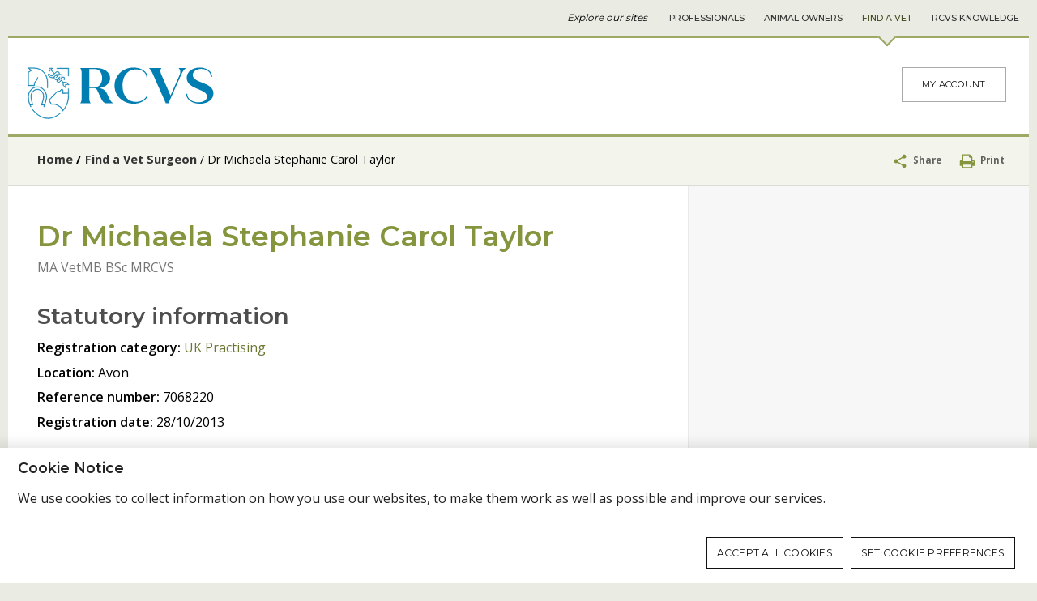

--- FILE ---
content_type: text/html;charset=UTF-8
request_url: https://findavet.rcvs.org.uk/find-a-vet-surgeon/michaela-stephanie-carol-taylor-7068220/
body_size: 5488
content:
<!DOCTYPE html><html lang="en" class="">
<head>
	<meta name="site" content="rcvs-find-a-vet-site"><meta http-equiv="Content-Type" content="text/html; charset=UTF-8">
<meta name="viewport" content="width=device-width, initial-scale=1">
<meta name="format-detection" content="telephone=no">
<title>Dr Michaela Stephanie Carol Taylor - Find A Vet</title>

<meta name="keywords" content="vet register, rcvs register, rcvs registration number, reference number, veterinary surgeons register, mrcvs">
<meta name="description" content="Check the RCVS register of veterinary surgeons to see if a vet is registered and to find their RCVS registration number">
<link rel="icon" type="image/png" href="/themes/rcvs/front-end/gfx/icons/favicon-96x96.png?0f09282213df7598f21bb17e09ff4a43" sizes="96x96" />
<link rel="icon" type="image/svg+xml" href="/themes/rcvs/front-end/gfx/icons/favicon.svg?0f09282213df7598f21bb17e09ff4a43" />
<link rel="shortcut icon" href="/themes/rcvs/front-end/gfx/icons/favicon.ico?0f09282213df7598f21bb17e09ff4a43" />
<link rel="apple-touch-icon" sizes="180x180" href="/themes/rcvs/front-end/gfx/icons/apple-touch-icon.png?0f09282213df7598f21bb17e09ff4a43" />
<link rel="manifest" href="/themes/rcvs-find-a-vet/site.webmanifest" />
<meta name="alphafilter" content="alphad"><meta name="facet-modification_date" content="2024-02-06" />
	<meta name="facet-publication_date"  content="2017-07-25" />
	<meta name="facet-publication_year"  content="2017" /><meta name="facet-content_type" content="Pages" /><meta property="og:site_name" content="Find A Vet">
<meta property="og:title" content="Dr Michaela Stephanie Carol Taylor">
<meta property="og:type" content="website">
<meta property="og:url" content="https://findavet.rcvs.org.uk/find-a-vet-surgeon/michaela-stephanie-carol-taylor-7068220/">
<meta property="og:description" content="Check the RCVS register of veterinary surgeons to see if a vet is registered and to find their RCVS registration number"><meta property="og:image" content="https://findavet.rcvs.org.uk/themes/rcvs-find-a-vet/front-end/gfx/logos/social-logo3.png">
<meta name="twitter:card" content="summary">
<meta name="twitter:url" content="https://findavet.rcvs.org.uk/find-a-vet-surgeon/michaela-stephanie-carol-taylor-7068220/">
<meta name="twitter:title" content="Dr Michaela Stephanie Carol Taylor">
<meta name="twitter:description" content="Check the RCVS register of veterinary surgeons to see if a vet is registered and to find their RCVS registration number">
<meta name="twitter:image" content="https://findavet.rcvs.org.uk/themes/rcvs-find-a-vet/front-end/gfx/logos/social-logo3-twitter.png"><link type="text/css" rel="stylesheet" href="/public/css/screen-rcvs-find-a-vet.3a2bebf7bb5a0c90de3abb916cafbabe.css" media="all">
		<link type="text/css" rel="stylesheet" href="/public/css/print-false-rcvs-find-a-vet.6d20b4559fe2b2b5764a5771c1c9565e.css" media="print">
		<!--[if lt IE 9]>
<link type="text/css" rel="stylesheet" href="/public/css/legacy-rcvs-find-a-vet.89e1d8d6ab836d1ca4101cb81e5c2445.css" media="all">
		<script src="https://cdnjs.cloudflare.com/ajax/libs/html5shiv/3.7.3/html5shiv.min.js"></script>
<![endif]-->

<link href="https://fonts.googleapis.com/css2?family=Montserrat:wght@400;500;600&family=Open+Sans:ital,wght@0,400;0,600;0,700;1,400&display=swap" rel="stylesheet">

<!-- Google tag (gtag.js) -->
<script async src="https://www.googletagmanager.com/gtag/js?id=G-9HQ17R19JL"></script>
<script>
	window.dataLayer = window.dataLayer || [];
	function gtag(){dataLayer.push(arguments);}
	gtag('consent', 'default', {
		'ad_storage': 'denied',
		'analytics_storage': 'denied',
		'wait_for_update': 500

	});
</script>








<!-- End Google tag (gtag.js) -->
</head>

<body class="template-default  site-rcvs-find-a-vet two-columns">
	<a href="#main" class="page-skip"	>Skip to content</a><div class="container container--superNav">
		<div class="container-inner">
			<!--jsearch-ignore-->
<nav class="nav nav--super" aria-label="Site navigation">
	<span class="nav-label">Explore our sites</span>
	<div class="nav-inner"><a class="nav-item nav-item--rcvs" href="//www.rcvs.org.uk/home/" data-trackable="true" data-category="SUPERNAV" data-action="Find A Vet" data-label="Professionals" data-ga4-event="SUPERNAV" data-ga4-label="Find A Vet" data-ga4-action="Professionals">Professionals</a><a class="nav-item nav-item--animal-owners" href="//animalowners.rcvs.org.uk/home/" data-trackable="true" data-category="SUPERNAV" data-action="Find A Vet" data-label="Animal Owners" data-ga4-event="SUPERNAV" data-ga4-label="Find A Vet" data-ga4-action="Animal Owners">Animal Owners</a><a class="nav-item nav-item--find-a-vet is-active" href="//findavet.rcvs.org.uk/home/" data-trackable="true" data-category="SUPERNAV" data-action="Find A Vet" data-label="Find A Vet" data-ga4-event="SUPERNAV" data-ga4-label="Find A Vet" data-ga4-action="Find A Vet">Find A Vet</a><a class="nav-item nav-item--knowledge" href="//knowledge.rcvs.org.uk/home/" data-trackable="true" data-category="SUPERNAV" data-action="Find A Vet" data-label="RCVS Knowledge" data-ga4-event="SUPERNAV" data-ga4-label="Find A Vet" data-ga4-action="RCVS Knowledge">RCVS Knowledge</a></div>
</nav>
<!--jsearch-end-ignore-->
</div>
	</div>
	<div class="page">
		<!--jsearch-ignore-->
<div id="cookie-notification" class="open"><div class="inner"><h2>Cookie Notice</h2>
			<div class="cookie-notification-text">
				<p>We use cookies to collect information on how you use our websites, to make them work as well as possible and improve our services.
				</p>
			</div>
			<ul>
				<li class="continue"><a href="/find-a-vet-surgeon/michaela-stephanie-carol-taylor-7068220/?action=save-cookie-settings&amp;module=privacy&amp;type=rfst" rel="nofollow">Accept all cookies</a></li>
				<li><a href="/privacypolicy/cookie-settings/">Set cookie preferences</a></li></ul></div></div>
		<!--jsearch-end-ignore--><header class="page-header">
			<!--jsearch-ignore-->
<div class="container container--mast">
	<div class="container-inner">
		<div class="grid">
			<div class="grid-cell u-md-size2of5 u-ie-size2of5">
				<a href="/home/" title="Find A Vet home" class="logo">
					<svg class="svgIcon">
							<title>Find A Vet logo</title>
							<image xlink:href="/themes/rcvs-find-a-vet/front-end/gfx/logo.svg?930f5bdbb7380f19650532cc7d8f3d4e" src="/themes/rcvs-find-a-vet/front-end/gfx/logo.png?930f5bdbb7380f19650532cc7d8f3d4e" alt="Find A Vet logo" />
						</svg></a>
			</div>
			<div class="grid-cell u-md-size3of5 u-ie-size3of5">
				<div class="mastComponents">
					<div class="login">
	<a class="button button--secondary" data-trackable="true" data-event="event" data-category="EXTERNAL" data-action="Visited 3rd party" data-label="My Account (iMIS)" data-ga4-event="EXTERNAL" data-ga4-label="https//findavet.rcvs.org.uk/find-a-vet-surgeon/michaela-stephanie-carol-taylor-7068220/" data-ga4-action="My Account (iMIS)" href="//www.rcvs.org.uk/login/">My Account</a>
		</div>
</div>
			</div>
		</div>
		</div>
</div>
<!--jsearch-end-ignore-->
<!--jsearch-ignore-->
<div class="container container--navigation" role="navigation" id="primary-navigation">
	<div class="container-inner">
		<ul class="nav nav--primary">
	</ul></div>
</div>
<!--jsearch-end-ignore-->
</header>
		<aside class="page-tools" aria-label="Page tools">
			<!--jsearch-ignore-->
<nav aria-label="Breadcrumb" class="breadcrumbs breadcrumbs--depth2">
	


<ol><li class="label"><a href="/home/">Home</a></li><li class="branch"><a href="../">Find a Vet Surgeon</a></li><li class="leaf">Dr Michaela Stephanie Carol Taylor</li></ol>
</nav>
<!--jsearch-end-ignore-->
<!--jsearch-ignore-->
<div class="tools">
	<div class="tool tool--share">
		<button class="tool-share-handle">
			<svg width="20" height="20" class="svgIcon">
		<title>share</title>
		<use xlink:href="/themes/rcvs/front-end/gfx/icons/symbol-defs-v2.svg#icon-share" />
		<image xlink:href="" src="/themes/rcvs/front-end/gfx/icons/png/share.png" width="20" height="20" alt="share" />
		</svg>
			Share
		</button>
		<span class="tool-share-links" style="display: none">
			<a target="_blank" data-category="Facebook" data-trackable="true" 
data-event="social" 
data-label="Share" 
data-action="share" href="https://www.facebook.com/sharer/sharer.php?u=https%3A%2F%2Ffindavet.rcvs.org.uk%2Ffind-a-vet-surgeon%2Fmichaela-stephanie-carol-taylor-7068220%2F" class="share--facebook mini-win" title="Share on Facebook" data-ga4-event="social" data-ga4-action="https://www.facebook.com/sharer/sharer.php?u=" data-ga4-label="https//findavet.rcvs.org.uk/find-a-vet-surgeon/michaela-stephanie-carol-taylor-7068220/">
				<svg width="24" height="24" class="svgIcon">
		<title>Share on Facebook</title>
		<use xlink:href="/themes/rcvs/front-end/gfx/icons/symbol-defs-v2.svg#icon-facebook-with-circle" />
		<image xlink:href="" src="/themes/rcvs/front-end/gfx/icons/png/facebook-with-circle.png" width="24" height="24" alt="Share on Facebook" />
		</svg></a>
			<a target="_blank" data-category="Twitter" data-trackable="true" 
data-event="social" 
data-label="Share" 
data-action="share" href="https://twitter.com/intent/tweet?url=https%3A%2F%2Ffindavet.rcvs.org.uk%2Ffind-a-vet-surgeon%2Fmichaela-stephanie-carol-taylor-7068220%2F" class="share--twitter mini-win" title="Share on Twitter" data-ga4-event="social" data-ga4-action="https://twitter.com/intent/tweet?url=" data-ga4-label="https//findavet.rcvs.org.uk/find-a-vet-surgeon/michaela-stephanie-carol-taylor-7068220/">
				<svg width="24" height="24" class="svgIcon">
		<title>Share on Twitter</title>
		<use xlink:href="/themes/rcvs/front-end/gfx/icons/symbol-defs-v2.svg#icon-twitter-with-circle" />
		<image xlink:href="" src="/themes/rcvs/front-end/gfx/icons/png/twitter-with-circle.png" width="24" height="24" alt="Share on Twitter" />
		</svg></a>
			<a target="_blank" data-category="Linkedin" data-trackable="true" 
data-event="social" 
data-label="Share" 
data-action="share" href="https://www.linkedin.com/shareArticle?mini=true&url=https%3A%2F%2Ffindavet.rcvs.org.uk%2Ffind-a-vet-surgeon%2Fmichaela-stephanie-carol-taylor-7068220%2F&title=Find+a+Vet+Surgeon&summary=&source=" class="share--linkedin mini-win" title="Share on LinkedIn" data-ga4-event="social" data-ga4-action="https://www.linkedin.com/shareArticle?mini=true&url=" data-ga4-label="https//findavet.rcvs.org.uk/find-a-vet-surgeon/michaela-stephanie-carol-taylor-7068220/">
				<svg width="24" height="24" class="svgIcon">
		<title>Share on LinkedIn</title>
		<use xlink:href="/themes/rcvs/front-end/gfx/icons/symbol-defs-v2.svg#icon-linkedin-with-circle" />
		<image xlink:href="" src="/themes/rcvs/front-end/gfx/icons/png/linkedin-with-circle.png" width="24" height="24" alt="Share on LinkedIn" />
		</svg></a>
			<a data-category="WhatsApp" data-trackable="true" 
data-event="social" 
data-label="Share" 
data-action="share" href="whatsapp://send?text=https%3A%2F%2Ffindavet.rcvs.org.uk%2Ffind-a-vet-surgeon%2Fmichaela-stephanie-carol-taylor-7068220%2F" data-href="https%3A%2F%2Ffindavet.rcvs.org.uk%2Ffind-a-vet-surgeon%2Fmichaela-stephanie-carol-taylor-7068220%2F" class="share--whatsapp" title="Share on WhatsApp" data-ga4-event="social" data-ga4-action="whatsapp://send?text=" data-ga4-label="https//findavet.rcvs.org.uk/find-a-vet-surgeon/michaela-stephanie-carol-taylor-7068220/">
				<svg width="24" height="24" class="svgIcon">
		<title>Share on WhatsApp</title>
		<use xlink:href="/themes/rcvs/front-end/gfx/icons/symbol-defs-v2.svg#icon-whatsapp" />
		<image xlink:href="" src="/themes/rcvs/front-end/gfx/icons/png/whatsapp.png" width="24" height="24" alt="Share on WhatsApp" />
		</svg></a>
			<a data-category="Email" data-trackable="true" data-event="social" data-label="Share" data-action="share" href="/cdn-cgi/l/email-protection#[base64]" class="share--email" title="Share by e-mail" data-ga4-event="social" data-ga4-action="mailto:?&subject=RCVS&body=	" data-ga4-label="https//findavet.rcvs.org.uk/find-a-vet-surgeon/michaela-stephanie-carol-taylor-7068220/">
				<svg width="24" height="24" class="svgIcon">
		<title>Share by e-mail</title>
		<use xlink:href="/themes/rcvs/front-end/gfx/icons/symbol-defs-v2.svg#icon-circle-with-envelope" />
		<image xlink:href="" src="/themes/rcvs/front-end/gfx/icons/png/circle-with-envelope.png" width="24" height="24" alt="Share by e-mail" />
		</svg></a>
		</span>
	</div>
	<div class="tool tool--print">
			<a href="/find-a-vet-surgeon/michaela-stephanie-carol-taylor-7068220/?print=true">
				<svg width="20" height="20" class="svgIcon">
		<title>print</title>
		<use xlink:href="/themes/rcvs/front-end/gfx/icons/symbol-defs-v2.svg#icon-print" />
		<image xlink:href="" src="/themes/rcvs/front-end/gfx/icons/png/print.png" width="20" height="20" alt="print" />
		</svg>
				Print
			</a>
		</div>
	</div>








<!--jsearch-end-ignore-->
</aside>
		<main class="page-main" id="main">
			<div class="container container--primary">
				<div class="container-inner">
					<h1 class="page-title">Dr Michaela Stephanie Carol Taylor</h1>
<div class="surgeon">
			<span class="qualifications">
				
				  MA VetMB BSc
				
				MRCVS
			</span>

			<div class="surgeon-details">
			  <ul class="statutory">
					<li><h3>Statutory information</h3></li>
					
						
						
						<li><span class="bold">Registration category:</span> <a target="_blank" href="https://www.rcvs.org.uk/registration/check-the-register/registration-categories/">UK Practising</a></li>
					
					
						<li><span class="bold">Location:</span> Avon</li>
					
					
						<li><span class="bold">Reference number:</span> 7068220</li>
					
					
						<li><span class="bold">Registration date:</span> 28/10/2013</li>
					
				</ul>

				<ul class="additional">
					
          
          
          
          
					
					
						
					
          
          

					
						<li><h3>Additional information</h3></li>
            
            
            
            
              <li><span class="bold">Field of work:</span> Clinical practice (private)</li>
            
						
					
				</ul>
			</div>
		</div>

		<div class="surgeon-fellows">
			

		</div>

    <div class="surgeon-back">
      <div id="backbuttonContainer">
  <a href="/find-a-vet-surgeon/?" id="backbutton" class="button">
    Back to results      
  </a>  
</div>
    </div>






	
	
	  
	  
	    
	    
	    
	    

  
  


	  
	
</div>
				<div class="container-additional">
					<!--jsearch-ignore-->
<div class="tools">
	<div class="tool tool--share">
		<button class="tool-share-handle">
			<svg width="20" height="20" class="svgIcon">
		<title>share</title>
		<use xlink:href="/themes/rcvs/front-end/gfx/icons/symbol-defs-v2.svg#icon-share" />
		<image xlink:href="" src="/themes/rcvs/front-end/gfx/icons/png/share.png" width="20" height="20" alt="share" />
		</svg>
			Share
		</button>
		<span class="tool-share-links" style="display: none">
			<a target="_blank" data-category="Facebook" data-trackable="true" 
data-event="social" 
data-label="Share" 
data-action="share" href="https://www.facebook.com/sharer/sharer.php?u=https%3A%2F%2Ffindavet.rcvs.org.uk%2Ffind-a-vet-surgeon%2Fmichaela-stephanie-carol-taylor-7068220%2F" class="share--facebook mini-win" title="Share on Facebook" data-ga4-event="social" data-ga4-action="https://www.facebook.com/sharer/sharer.php?u=" data-ga4-label="https//findavet.rcvs.org.uk/find-a-vet-surgeon/michaela-stephanie-carol-taylor-7068220/">
				<svg width="24" height="24" class="svgIcon">
		<title>Share on Facebook</title>
		<use xlink:href="/themes/rcvs/front-end/gfx/icons/symbol-defs-v2.svg#icon-facebook-with-circle" />
		<image xlink:href="" src="/themes/rcvs/front-end/gfx/icons/png/facebook-with-circle.png" width="24" height="24" alt="Share on Facebook" />
		</svg></a>
			<a target="_blank" data-category="Twitter" data-trackable="true" 
data-event="social" 
data-label="Share" 
data-action="share" href="https://twitter.com/intent/tweet?url=https%3A%2F%2Ffindavet.rcvs.org.uk%2Ffind-a-vet-surgeon%2Fmichaela-stephanie-carol-taylor-7068220%2F" class="share--twitter mini-win" title="Share on Twitter" data-ga4-event="social" data-ga4-action="https://twitter.com/intent/tweet?url=" data-ga4-label="https//findavet.rcvs.org.uk/find-a-vet-surgeon/michaela-stephanie-carol-taylor-7068220/">
				<svg width="24" height="24" class="svgIcon">
		<title>Share on Twitter</title>
		<use xlink:href="/themes/rcvs/front-end/gfx/icons/symbol-defs-v2.svg#icon-twitter-with-circle" />
		<image xlink:href="" src="/themes/rcvs/front-end/gfx/icons/png/twitter-with-circle.png" width="24" height="24" alt="Share on Twitter" />
		</svg></a>
			<a target="_blank" data-category="Linkedin" data-trackable="true" 
data-event="social" 
data-label="Share" 
data-action="share" href="https://www.linkedin.com/shareArticle?mini=true&url=https%3A%2F%2Ffindavet.rcvs.org.uk%2Ffind-a-vet-surgeon%2Fmichaela-stephanie-carol-taylor-7068220%2F&title=Find+a+Vet+Surgeon&summary=&source=" class="share--linkedin mini-win" title="Share on LinkedIn" data-ga4-event="social" data-ga4-action="https://www.linkedin.com/shareArticle?mini=true&url=" data-ga4-label="https//findavet.rcvs.org.uk/find-a-vet-surgeon/michaela-stephanie-carol-taylor-7068220/">
				<svg width="24" height="24" class="svgIcon">
		<title>Share on LinkedIn</title>
		<use xlink:href="/themes/rcvs/front-end/gfx/icons/symbol-defs-v2.svg#icon-linkedin-with-circle" />
		<image xlink:href="" src="/themes/rcvs/front-end/gfx/icons/png/linkedin-with-circle.png" width="24" height="24" alt="Share on LinkedIn" />
		</svg></a>
			<a data-category="WhatsApp" data-trackable="true" 
data-event="social" 
data-label="Share" 
data-action="share" href="whatsapp://send?text=https%3A%2F%2Ffindavet.rcvs.org.uk%2Ffind-a-vet-surgeon%2Fmichaela-stephanie-carol-taylor-7068220%2F" data-href="https%3A%2F%2Ffindavet.rcvs.org.uk%2Ffind-a-vet-surgeon%2Fmichaela-stephanie-carol-taylor-7068220%2F" class="share--whatsapp" title="Share on WhatsApp" data-ga4-event="social" data-ga4-action="whatsapp://send?text=" data-ga4-label="https//findavet.rcvs.org.uk/find-a-vet-surgeon/michaela-stephanie-carol-taylor-7068220/">
				<svg width="24" height="24" class="svgIcon">
		<title>Share on WhatsApp</title>
		<use xlink:href="/themes/rcvs/front-end/gfx/icons/symbol-defs-v2.svg#icon-whatsapp" />
		<image xlink:href="" src="/themes/rcvs/front-end/gfx/icons/png/whatsapp.png" width="24" height="24" alt="Share on WhatsApp" />
		</svg></a>
			<a data-category="Email" data-trackable="true" data-event="social" data-label="Share" data-action="share" href="/cdn-cgi/l/email-protection#[base64]" class="share--email" title="Share by e-mail" data-ga4-event="social" data-ga4-action="mailto:?&subject=RCVS&body=	" data-ga4-label="https//findavet.rcvs.org.uk/find-a-vet-surgeon/michaela-stephanie-carol-taylor-7068220/">
				<svg width="24" height="24" class="svgIcon">
		<title>Share by e-mail</title>
		<use xlink:href="/themes/rcvs/front-end/gfx/icons/symbol-defs-v2.svg#icon-circle-with-envelope" />
		<image xlink:href="" src="/themes/rcvs/front-end/gfx/icons/png/circle-with-envelope.png" width="24" height="24" alt="Share by e-mail" />
		</svg></a>
		</span>
	</div>
	<div class="tool tool--print">
			<a href="/find-a-vet-surgeon/michaela-stephanie-carol-taylor-7068220/?print=true">
				<svg width="20" height="20" class="svgIcon">
		<title>print</title>
		<use xlink:href="/themes/rcvs/front-end/gfx/icons/symbol-defs-v2.svg#icon-print" />
		<image xlink:href="" src="/themes/rcvs/front-end/gfx/icons/png/print.png" width="20" height="20" alt="print" />
		</svg>
				Print
			</a>
		</div>
	</div>








<!--jsearch-end-ignore-->
</div>
			</div>
			<div class="container container--secondary">
				<div class="container-inner">
					<!--jsearch-ignore-->
<div class="container">
	<div class="container-inner">


		<ul class="nav nav--secondary">
			<li class="nav-item">
				</li>
		</ul>
	</div>
</div>
<!--jsearch-end-ignore-->







	
	
	  
	  
	    
	    
	    
	    




	  
	    
	    
	    
	    





	  
	
</div>
			</div>
			</main>
		<footer class="page-foot">
			<!--jsearch-ignore-->
<div class="container container--footer">
	<div class="container-inner">
		<div class="grid grid--spaced">
			<div class="grid-cell u-lg-size1of3 u-ie-size1of3">
					<div class="footer-navigation">
						<h2>Contact us</h2>
								<ul><li><a href="/forms/give-us-feedback/">Feedback on Find a Vet?</a></li><li><a href="/update-your-details/">Update your details</a></li><li><a href="https://www.rcvs.org.uk/accessibility/">Accessibility</a></li></ul>
							</div>
				</div>
			<div class="grid-cell u-lg-size1of3 u-ie-size1of3">
					<div class="footer-navigation">
						<h2>Information and data policies</h2>
								<ul><li><a href="/privacypolicy">Privacy policy</a></li><li><a href="/accessing-information-policy/">Accessing information policy</a></li><li><a href="https://findavet.rcvs.org.uk/requests-for-data-from-third-parties/">Requests for data from third parties</a></li><li><a href="/cookie-policy/">Cookie policy</a></li><li><a href="/publication-scheme/">Publication scheme</a></li></ul>
							</div>
				</div>
			<div class="grid-cell u-lg-size1of3 u-ie-size1of3">
					<div class="footer-navigation">
						<h2>Connect</h2>
								<ul class="footer-connect"><li><a
											data-trackable="true"
											data-event="social"
											data-label="Visit https://www.facebook.com/thercvs"
											data-action="visit"
											data-category="Facebook (RCVS)"
											data-ga4-event="social"
											data-ga4-action="https://www.facebook.com/thercvs"
											data-ga4-label="https//findavet.rcvs.org.uk/find-a-vet-surgeon/timothy-edgar-kelleway-7421729/"
											target="_blank"
											title="Facebook (RCVS)"
											href="https://www.facebook.com/thercvs">
											<svg width="32" height="32" class="svgIcon">
		<title>Facebook (RCVS)</title>
		<use xlink:href="/themes/rcvs/front-end/gfx/icons/symbol-defs-v2.svg#icon-facebook-with-circle" />
		<image xlink:href="" src="/themes/rcvs/front-end/gfx/icons/png/facebook-with-circle.png" width="32" height="32" alt="Facebook (RCVS)" />
		</svg></a></li><li><a
											data-trackable="true"
											data-event="social"
											data-label="Visit https://www.linkedin.com/company/thercvs"
											data-action="visit"
											data-category="LinkedIn (RCVS)"
											data-ga4-event="social"
											data-ga4-action="https://www.linkedin.com/company/thercvs"
											data-ga4-label="https//findavet.rcvs.org.uk/find-a-vet-surgeon/timothy-edgar-kelleway-7421729/"
											target="_blank"
											title="LinkedIn (RCVS)"
											href="https://www.linkedin.com/company/thercvs">
											<svg width="32" height="32" class="svgIcon">
		<title>LinkedIn (RCVS)</title>
		<use xlink:href="/themes/rcvs/front-end/gfx/icons/symbol-defs-v2.svg#icon-linkedin-with-circle" />
		<image xlink:href="" src="/themes/rcvs/front-end/gfx/icons/png/linkedin-with-circle.png" width="32" height="32" alt="LinkedIn (RCVS)" />
		</svg></a></li><li><a
											data-trackable="true"
											data-event="social"
											data-label="Visit https://www.instagram.com/thercvs/"
											data-action="visit"
											data-category="Instagram (RCVS)"
											data-ga4-event="social"
											data-ga4-action="https://www.instagram.com/thercvs/"
											data-ga4-label="https//findavet.rcvs.org.uk/find-a-vet-surgeon/timothy-edgar-kelleway-7421729/"
											target="_blank"
											title="Instagram (RCVS)"
											href="https://www.instagram.com/thercvs/">
											<svg width="32" height="32" class="svgIcon">
		<title>Instagram (RCVS)</title>
		<use xlink:href="/themes/rcvs/front-end/gfx/icons/symbol-defs-v2.svg#icon-instagram-with-circle" />
		<image xlink:href="" src="/themes/rcvs/front-end/gfx/icons/png/instagram-with-circle.png" width="32" height="32" alt="Instagram (RCVS)" />
		</svg></a></li><li><a
											data-trackable="true"
											data-event="social"
											data-label="Visit https://www.flickr.com/photos/rcvs/"
											data-action="visit"
											data-category="Flickr (RCVS)"
											data-ga4-event="social"
											data-ga4-action="https://www.flickr.com/photos/rcvs/"
											data-ga4-label="https//findavet.rcvs.org.uk/find-a-vet-surgeon/timothy-edgar-kelleway-7421729/"
											target="_blank"
											title="Flickr (RCVS)"
											href="https://www.flickr.com/photos/rcvs/">
											<svg width="32" height="32" class="svgIcon">
		<title>Flickr (RCVS)</title>
		<use xlink:href="/themes/rcvs/front-end/gfx/icons/symbol-defs-v2.svg#icon-flickr-with-circle" />
		<image xlink:href="" src="/themes/rcvs/front-end/gfx/icons/png/flickr-with-circle.png" width="32" height="32" alt="Flickr (RCVS)" />
		</svg></a></li><li><a
											data-trackable="true"
											data-event="social"
											data-label="Visit https://www.youtube.com/channel/UCgiEwDbo9kY8ksX0_XQuG0w"
											data-action="visit"
											data-category="Youtube (RCVS)"
											data-ga4-event="social"
											data-ga4-action="https://www.youtube.com/channel/UCgiEwDbo9kY8ksX0_XQuG0w"
											data-ga4-label="https//findavet.rcvs.org.uk/find-a-vet-surgeon/timothy-edgar-kelleway-7421729/"
											target="_blank"
											title="Youtube (RCVS)"
											href="https://www.youtube.com/channel/UCgiEwDbo9kY8ksX0_XQuG0w">
											<svg width="32" height="32" class="svgIcon">
		<title>Youtube (RCVS)</title>
		<use xlink:href="/themes/rcvs/front-end/gfx/icons/symbol-defs-v2.svg#icon-youtube-with-circle" />
		<image xlink:href="" src="/themes/rcvs/front-end/gfx/icons/png/youtube-with-circle.png" width="32" height="32" alt="Youtube (RCVS)" />
		</svg></a></li></ul>
							</div>
				</div>
			</div>
	</div>
</div>
<div class="container container--footerBottom">
	<div class="container-inner">
		<div class="footer-item footer-item--address">
					<svg width="20" height="20" class="svgIcon">
		<title>location</title>
		<use xlink:href="/themes/rcvs/front-end/gfx/icons/symbol-defs-v2.svg#icon-location" />
		<image xlink:href="" src="/themes/rcvs/front-end/gfx/icons/png/location.png" width="20" height="20" alt="location" />
		</svg>
					Royal College of Veterinary Surgeons, 1 Hardwick Street, London EC1R 4RB</div>
			<div class="footer-item footer-item--telno">
					<a href="tel:02072222001"><svg width="20" height="20" class="svgIcon">
		<title>phone2</title>
		<use xlink:href="/themes/rcvs/front-end/gfx/icons/symbol-defs-v2.svg#icon-phone2" />
		<image xlink:href="" src="/themes/rcvs/front-end/gfx/icons/png/phone2.png" width="20" height="20" alt="phone2" />
		</svg> 020 7222 2001</a>
				</div>
			<hr>

			<div class="footer-item footer-item--credits">
				Website developed by <a href="http://www.netxtra.net/" title="Website developed by netXtra" target="_blank">netXtra</a>
			</div>

			<div class="footer-item footer-item--copyright">
				&copy; Copyright RCVS
				
				2026</div>
		</div>
</div>

<!--jsearch-end-ignore-->
</footer>
	</div>

	<!--jsearch-ignore-->
	<script data-cfasync="false" src="/cdn-cgi/scripts/5c5dd728/cloudflare-static/email-decode.min.js"></script><script type="text/javascript" src="/public/js/main-rcvs-find-a-vet.6eb1a1cb4d99e78fb2bff96dd479e15e.js"></script>
		<script>
	
	function initGoogleAnalytics() {
		window.dataLayer = window.dataLayer || [];
		function gtag(){dataLayer.push(arguments);}
		gtag('js', new Date());

		gtag('config', 'G-9HQ17R19JL');

		gtag('event', 'page_view', {
            'send_to': 'G-9HQ17R19JL',
            'page_title': document.title,
            'page_location': window.location.href
        });
	}
	window.onload = function() {
        initGoogleAnalytics();
    };
</script><script>		
		$(document).ready(function() {
		    $('.tool--share a').click(function(e){
		    	e.preventDefault();
		    	var url = this.href
		    	if (this.rel!='') {
		    		url = this.rel;
		    	}
		    	if ($(this).hasClass('mini-win')) {
		            window.open(url,'socialWin','status=yes,toolbar=no,menubar=no,scrollbars=yes,location=no,width=750,height=450');
		    	} else {
		            window.open(url,'socialWin');           
		    	}
		    });
		});
	</script><script>		
		$(document).ready(function() {
		    $('.tool--share a').click(function(e){
		    	e.preventDefault();
		    	var url = this.href
		    	if (this.rel!='') {
		    		url = this.rel;
		    	}
		    	if ($(this).hasClass('mini-win')) {
		            window.open(url,'socialWin','status=yes,toolbar=no,menubar=no,scrollbars=yes,location=no,width=750,height=450');
		    	} else {
		            window.open(url,'socialWin');           
		    	}
		    });
		});
	</script><!--jsearch-end-ignore-->
<script defer src="https://static.cloudflareinsights.com/beacon.min.js/vcd15cbe7772f49c399c6a5babf22c1241717689176015" integrity="sha512-ZpsOmlRQV6y907TI0dKBHq9Md29nnaEIPlkf84rnaERnq6zvWvPUqr2ft8M1aS28oN72PdrCzSjY4U6VaAw1EQ==" data-cf-beacon='{"version":"2024.11.0","token":"e76b7f1134e34e3bba09ccf5a73b70ca","server_timing":{"name":{"cfCacheStatus":true,"cfEdge":true,"cfExtPri":true,"cfL4":true,"cfOrigin":true,"cfSpeedBrain":true},"location_startswith":null}}' crossorigin="anonymous"></script>
</body>
</html>


--- FILE ---
content_type: text/css;charset=UTF-8
request_url: https://findavet.rcvs.org.uk/public/css/print-false-rcvs-find-a-vet.6d20b4559fe2b2b5764a5771c1c9565e.css
body_size: 131
content:
body {
  background: none;
  color: black;
  font-size: .9em;
}
.page {
  width: 100%;
  max-width: none;
  margin: 0;
  padding: 0;
  background: none;
}
.container-inner {
  max-width: none;
}
.layout-three-columns .container--primary {
  width: 100%;
}
.layout-three-columns .container--secondary {
  display: none;
}
.grid-cell {
  padding: 0;
}
#admin-bar,
.dev,
.page-tools,
.page-foot,
.paging,
.container--secondary,
.container--superNav,
.container--navigation,
.container--mast .login,
.mastComponents,
.container--primary .container-additional {
  display: none;
}
.container--mast .container-inner {
  padding-bottom: 0;
}
.container--primary {
  width: 100% !important;
}
.wysiwyg a[href]:after {
  content: " [" attr(href) "] ";
  font-style: italic;
  font-size: .9em;
}
.wysiwyg a[href^='mailto:']:after,
.wysiwyg a[href^='tel:']:after,
.wysiwyg a[href^='file:']:after,
.wysiwyg a[href^='#']:after,
.wysiwyg a[href^='javascript']:after,
.wysiwyg a[href='']:after {
  content: none;
}


--- FILE ---
content_type: image/svg+xml;charset=UTF-8
request_url: https://findavet.rcvs.org.uk/themes/rcvs/front-end/gfx/icons/symbol-defs-v2.svg
body_size: 9991
content:
<svg style="position: absolute; width: 0; height: 0; overflow: hidden;" version="1.1" xmlns="http://www.w3.org/2000/svg" xmlns:xlink="http://www.w3.org/1999/xlink">
<defs>
<symbol id="icon-cog" viewBox="0 0 32 32">
<title>cog</title>
<path d="M26.99 18.615c2.156 1.607 4.004 3.078 4.004 3.078l-2.631 4.614-4.755-2.099-4.406 2.577c-0.298 2.717-0.571 5.215-0.571 5.215h-5.262l-0.584-5.231-4.342-2.583-4.807 2.122-2.63-4.614c0 0 1.817-1.464 3.968-3.066v-5.259l-3.968-3.060 2.63-4.615 4.692 2.088 4.658-2.527 0.383-5.255h5.262l0.381 5.233 4.594 2.578 4.758-2.118 2.631 4.615-4.004 3.071v5.236zM16 12c-2.209 0-4 1.791-4 4s1.791 4 4 4 4-1.791 4-4-1.791-4-4-4z"></path>
</symbol>
<symbol id="icon-location" viewBox="0 0 32 32">
<title>location</title>
<path d="M15.938 32c0 0-9.938-14.062-9.938-20.062 0-11.813 9.938-11.938 9.938-11.938s10.062 0.125 10.062 11.875c0 6.187-10.062 20.125-10.062 20.125zM16 6c-2.209 0-4 1.791-4 4s1.791 4 4 4 4-1.791 4-4-1.791-4-4-4z"></path>
</symbol>
<symbol id="icon-mobile" viewBox="0 0 32 32">
<title>mobile</title>
<path d="M22 0h-12c-2.209 0-4 1.791-4 4v24c0 2.209 1.791 4 4 4h12c2.209 0 4-1.791 4-4v-24c0-2.209-1.791-4-4-4zM16.5 3h3c0.275 0 0.5 0.224 0.5 0.5s-0.225 0.5-0.5 0.5h-3c-0.276 0-0.5-0.224-0.5-0.5s0.224-0.5 0.5-0.5zM13 2c0.552 0 1 0.448 1 1s-0.448 1-1 1-1-0.448-1-1 0.448-1 1-1zM18 29c0 0.553-0.447 1-1 1h-2c-0.552 0-1-0.447-1-1v-2c0-0.553 0.448-1 1-1h2c0.553 0 1 0.447 1 1v2zM24 23c0 0.553-0.447 1-1 1h-14c-0.552 0-1-0.447-1-1v-16c0-0.552 0.448-1 1-1h14c0.553 0 1 0.448 1 1v16z"></path>
</symbol>
<symbol id="icon-cross2" viewBox="0 0 32 32">
<title>cross2</title>
<path d="M31.708 25.708c-0-0-0-0-0-0l-9.708-9.708 9.708-9.708c0-0 0-0 0-0 0.105-0.105 0.18-0.227 0.229-0.357 0.133-0.356 0.057-0.771-0.229-1.057l-4.586-4.586c-0.286-0.286-0.702-0.361-1.057-0.229-0.13 0.048-0.252 0.124-0.357 0.228 0 0-0 0-0 0l-9.708 9.708-9.708-9.708c-0-0-0-0-0-0-0.105-0.104-0.227-0.18-0.357-0.228-0.356-0.133-0.771-0.057-1.057 0.229l-4.586 4.586c-0.286 0.286-0.361 0.702-0.229 1.057 0.049 0.13 0.124 0.252 0.229 0.357 0 0 0 0 0 0l9.708 9.708-9.708 9.708c-0 0-0 0-0 0-0.104 0.105-0.18 0.227-0.229 0.357-0.133 0.355-0.057 0.771 0.229 1.057l4.586 4.586c0.286 0.286 0.702 0.361 1.057 0.229 0.13-0.049 0.252-0.124 0.357-0.229 0-0 0-0 0-0l9.708-9.708 9.708 9.708c0 0 0 0 0 0 0.105 0.105 0.227 0.18 0.357 0.229 0.356 0.133 0.771 0.057 1.057-0.229l4.586-4.586c0.286-0.286 0.362-0.702 0.229-1.057-0.049-0.13-0.124-0.252-0.229-0.357z"></path>
</symbol>
<symbol id="icon-checkmark" viewBox="0 0 32 32">
<title>checkmark</title>
<path d="M27 4l-15 15-7-7-5 5 12 12 20-20z"></path>
</symbol>
<symbol id="icon-circle-with-envelope" viewBox="0 0 32 32">
<title>circle-with-envelope</title>
<path d="M16 0.64v0c8.482 0 15.36 6.878 15.36 15.36s-6.878 15.36-15.36 15.36c-8.482 0-15.36-6.878-15.36-15.36s6.878-15.36 15.36-15.36zM25.143 13.694h0.001c-0.298 0.308-0.635 0.578-0.993 0.81-1.658 1.052-3.325 2.113-4.943 3.212-0.834 0.577-1.867 1.285-2.948 1.285h-0.020c-1.082 0-2.114-0.707-2.948-1.285-1.618-1.108-3.286-2.16-4.933-3.212-0.367-0.233-0.705-0.503-1.003-0.81v7.392c0 0.819 0.715 1.489 1.588 1.489h14.611c0.873 0 1.588-0.67 1.588-1.489v-7.392zM25.143 10.957h0.001c0-0.819-0.724-1.489-1.588-1.489h-14.611c-1.062 0-1.588 0.782-1.588 1.694 0 0.847 1.002 1.899 1.707 2.346 1.539 1.006 3.097 2.011 4.635 3.026 0.645 0.419 1.737 1.275 2.541 1.275h0.020c0.804 0 1.895-0.856 2.541-1.275 1.539-1.015 3.097-2.020 4.645-3.026 0.874-0.568 1.698-1.508 1.698-2.551z"></path>
</symbol>
<symbol id="icon-cross" viewBox="0 0 32 32">
<title>cross</title>
<path d="M25.333 5.333q0.573 0 0.953 0.38t0.38 0.953q0 0.563-0.385 0.948l-8.396 8.385 8.396 8.385q0.385 0.385 0.385 0.948 0 0.573-0.38 0.953t-0.953 0.38q-0.563 0-0.948-0.385l-8.385-8.396-8.385 8.396q-0.385 0.385-0.948 0.385-0.573 0-0.953-0.38t-0.38-0.953q0-0.563 0.385-0.948l8.396-8.385-8.396-8.385q-0.385-0.385-0.385-0.948 0-0.573 0.38-0.953t0.953-0.38q0.563 0 0.948 0.385l8.385 8.396 8.385-8.396q0.385-0.385 0.948-0.385z"></path>
</symbol>
<symbol id="icon-share" viewBox="0 0 32 32">
<title>share</title>
<path d="M24 21.438c2.125 0 3.875 1.75 3.875 3.875s-1.75 3.938-3.875 3.938-3.875-1.813-3.875-3.938c0-0.313 0-0.625 0.063-0.875l-9.438-5.5c-0.75 0.688-1.688 1.063-2.75 1.063-2.188 0-4-1.813-4-4s1.813-4 4-4c1.063 0 2 0.375 2.75 1.063l9.375-5.438c-0.063-0.313-0.125-0.625-0.125-0.938 0-2.188 1.813-4 4-4s4 1.813 4 4-1.813 4-4 4c-1.063 0-2-0.438-2.75-1.125l-9.375 5.5c0.063 0.313 0.125 0.625 0.125 0.938s-0.063 0.625-0.125 0.938l9.5 5.5c0.688-0.625 1.625-1 2.625-1z"></path>
</symbol>
<symbol id="icon-profile" viewBox="0 0 32 32">
<title>profile</title>
<path d="M23 11.031c0-0.553-0.448-1-1-1h-3c0 0 0.033-1.204 0.033-2.954 0-1.625-1.346-3.108-3.033-3.108s-2.988 1.411-2.988 3.099c0 1.625-0.012 2.964-0.012 2.964h-3c-0.553 0-1 0.447-1 1 0 0.552 0 1.938 0 1.938h14c0-0.001 0-1.387 0-1.939zM16 8.969c-0.553 0-1-0.448-1-1 0-0.553 0.447-1 1-1 0.552 0 1 0.447 1 1s-0.448 1-1 1zM28 11.031l-4-0.062 0.021 3.104h-16.021v-2.979l-4-0.062c-1.104 0-2 0.896-2 2v14c0 1.104 0.896 2 2 2h24c1.104 0 2-0.896 2-2v-14c0-1.105-0.896-2.001-2-2.001zM10 16.844c1.208 0 2.188 1.287 2.188 2.875s-0.98 2.875-2.188 2.875-2.188-1.287-2.188-2.875 0.98-2.875 2.188-2.875zM5.667 25.979c0 0 0.237-1.902 0.776-2.261s2.090-0.598 2.090-0.598 1.006 1.075 1.434 1.075c0.427 0 1.433-1.075 1.433-1.075s1.552 0.238 2.091 0.598c0.633 0.422 0.791 2.261 0.791 2.261h-8.615zM26 25.031h-9v-1h9v1zM26 23.031h-9v-1h9v1zM26 21.031h-9v-1h9v1zM26 19.031h-9v-1h9v1z"></path>
</symbol>
<symbol id="icon-cancel" viewBox="0 0 32 32">
<title>cancel</title>
<path d="M19.587 16.001l6.096 6.096c0.396 0.396 0.396 1.039 0 1.435l-2.151 2.151c-0.396 0.396-1.038 0.396-1.435 0l-6.097-6.096-6.097 6.096c-0.396 0.396-1.038 0.396-1.434 0l-2.152-2.151c-0.396-0.396-0.396-1.038 0-1.435l6.097-6.096-6.097-6.097c-0.396-0.396-0.396-1.039 0-1.435l2.153-2.151c0.396-0.396 1.038-0.396 1.434 0l6.096 6.097 6.097-6.097c0.396-0.396 1.038-0.396 1.435 0l2.151 2.152c0.396 0.396 0.396 1.038 0 1.435l-6.096 6.096z"></path>
</symbol>
<symbol id="icon-grid" viewBox="0 0 32 32">
<title>grid</title>
<path d="M8 15h7v-7h-7v7zM17 8v7h7v-7h-7zM17 24h7v-7h-7v7zM8 24h7v-7h-7v7z"></path>
</symbol>
<symbol id="icon-registered" viewBox="0 0 32 32">
<title>registered</title>
<path d="M18.607 12.554c0-1.036-0.357-1.768-1.071-2.161-0.357-0.196-0.857-0.321-2.089-0.321h-2.196v5.018h2.893c1.571 0 2.464-0.929 2.464-2.536zM19.536 17.643l3.661 6.661c0.089 0.179 0.089 0.393-0.018 0.554-0.089 0.179-0.286 0.286-0.482 0.286h-2.714c-0.214 0-0.411-0.107-0.5-0.304l-3.464-6.518h-2.768v6.25c0 0.321-0.25 0.571-0.571 0.571h-2.393c-0.321 0-0.571-0.25-0.571-0.571v-17.143c0-0.321 0.25-0.571 0.571-0.571h5.25c1.875 0 2.696 0.161 3.393 0.429 2.018 0.75 3.268 2.732 3.268 5.161 0 2.196-1.089 4.054-2.821 4.911 0.054 0.089 0.107 0.179 0.161 0.286zM16 2.857c-7.25 0-13.143 5.893-13.143 13.143s5.893 13.143 13.143 13.143 13.143-5.893 13.143-13.143-5.893-13.143-13.143-13.143zM32 16c0 8.839-7.161 16-16 16s-16-7.161-16-16 7.161-16 16-16v0c8.839 0 16 7.161 16 16z"></path>
</symbol>
<symbol id="icon-calendar" viewBox="0 0 30 32">
<title>calendar</title>
<path d="M2.286 29.714h5.143v-5.143h-5.143v5.143zM8.571 29.714h5.714v-5.143h-5.714v5.143zM2.286 23.429h5.143v-5.714h-5.143v5.714zM8.571 23.429h5.714v-5.714h-5.714v5.714zM2.286 16.571h5.143v-5.143h-5.143v5.143zM15.429 29.714h5.714v-5.143h-5.714v5.143zM8.571 16.571h5.714v-5.143h-5.714v5.143zM22.286 29.714h5.143v-5.143h-5.143v5.143zM15.429 23.429h5.714v-5.714h-5.714v5.714zM9.143 8v-5.143c0-0.304-0.268-0.571-0.571-0.571h-1.143c-0.304 0-0.571 0.268-0.571 0.571v5.143c0 0.304 0.268 0.571 0.571 0.571h1.143c0.304 0 0.571-0.268 0.571-0.571zM22.286 23.429h5.143v-5.714h-5.143v5.714zM15.429 16.571h5.714v-5.143h-5.714v5.143zM22.286 16.571h5.143v-5.143h-5.143v5.143zM22.857 8v-5.143c0-0.304-0.268-0.571-0.571-0.571h-1.143c-0.304 0-0.571 0.268-0.571 0.571v5.143c0 0.304 0.268 0.571 0.571 0.571h1.143c0.304 0 0.571-0.268 0.571-0.571zM29.714 6.857v22.857c0 1.25-1.036 2.286-2.286 2.286h-25.143c-1.25 0-2.286-1.036-2.286-2.286v-22.857c0-1.25 1.036-2.286 2.286-2.286h2.286v-1.714c0-1.571 1.286-2.857 2.857-2.857h1.143c1.571 0 2.857 1.286 2.857 2.857v1.714h6.857v-1.714c0-1.571 1.286-2.857 2.857-2.857h1.143c1.571 0 2.857 1.286 2.857 2.857v1.714h2.286c1.25 0 2.286 1.036 2.286 2.286z"></path>
</symbol>
<symbol id="icon-fax" viewBox="0 0 32 32">
<title>fax</title>
<path d="M5.143 6.857c1.571 0 2.857 1.286 2.857 2.857v19.429c0 1.571-1.286 2.857-2.857 2.857h-2.286c-1.571 0-2.857-1.286-2.857-2.857v-19.429c0-1.571 1.286-2.857 2.857-2.857h2.286zM29.714 9.768c1.357 0.786 2.286 2.268 2.286 3.946v13.714c0 2.518-2.054 4.571-4.571 4.571h-15.429c-1.571 0-2.857-1.286-2.857-2.857v-27.429c0-0.946 0.768-1.714 1.714-1.714h12c0.946 0 2.268 0.554 2.929 1.214l2.714 2.714c0.661 0.661 1.214 1.982 1.214 2.929v2.911zM16.571 27.429v-2.286c0-0.321-0.25-0.571-0.571-0.571h-2.286c-0.321 0-0.571 0.25-0.571 0.571v2.286c0 0.321 0.25 0.571 0.571 0.571h2.286c0.321 0 0.571-0.25 0.571-0.571zM16.571 22.857v-2.286c0-0.321-0.25-0.571-0.571-0.571h-2.286c-0.321 0-0.571 0.25-0.571 0.571v2.286c0 0.321 0.25 0.571 0.571 0.571h2.286c0.321 0 0.571-0.25 0.571-0.571zM16.571 18.286v-2.286c0-0.321-0.25-0.571-0.571-0.571h-2.286c-0.321 0-0.571 0.25-0.571 0.571v2.286c0 0.321 0.25 0.571 0.571 0.571h2.286c0.321 0 0.571-0.25 0.571-0.571zM21.143 27.429v-2.286c0-0.321-0.25-0.571-0.571-0.571h-2.286c-0.321 0-0.571 0.25-0.571 0.571v2.286c0 0.321 0.25 0.571 0.571 0.571h2.286c0.321 0 0.571-0.25 0.571-0.571zM21.143 22.857v-2.286c0-0.321-0.25-0.571-0.571-0.571h-2.286c-0.321 0-0.571 0.25-0.571 0.571v2.286c0 0.321 0.25 0.571 0.571 0.571h2.286c0.321 0 0.571-0.25 0.571-0.571zM21.143 18.286v-2.286c0-0.321-0.25-0.571-0.571-0.571h-2.286c-0.321 0-0.571 0.25-0.571 0.571v2.286c0 0.321 0.25 0.571 0.571 0.571h2.286c0.321 0 0.571-0.25 0.571-0.571zM25.714 27.429v-2.286c0-0.321-0.25-0.571-0.571-0.571h-2.286c-0.321 0-0.571 0.25-0.571 0.571v2.286c0 0.321 0.25 0.571 0.571 0.571h2.286c0.321 0 0.571-0.25 0.571-0.571zM25.714 22.857v-2.286c0-0.321-0.25-0.571-0.571-0.571h-2.286c-0.321 0-0.571 0.25-0.571 0.571v2.286c0 0.321 0.25 0.571 0.571 0.571h2.286c0.321 0 0.571-0.25 0.571-0.571zM25.714 18.286v-2.286c0-0.321-0.25-0.571-0.571-0.571h-2.286c-0.321 0-0.571 0.25-0.571 0.571v2.286c0 0.321 0.25 0.571 0.571 0.571h2.286c0.321 0 0.571-0.25 0.571-0.571zM27.429 11.429v-4.571h-2.857c-0.946 0-1.714-0.768-1.714-1.714v-2.857h-11.429v9.143h16z"></path>
</symbol>
<symbol id="icon-envelope" viewBox="0 0 32 32">
<title>envelope</title>
<path d="M32 12.679v14.179c0 1.571-1.286 2.857-2.857 2.857h-26.286c-1.571 0-2.857-1.286-2.857-2.857v-14.179c0.536 0.589 1.143 1.107 1.804 1.554 2.964 2.018 5.964 4.036 8.875 6.161 1.5 1.107 3.357 2.464 5.304 2.464h0.036c1.946 0 3.804-1.357 5.304-2.464 2.911-2.107 5.911-4.143 8.893-6.161 0.643-0.446 1.25-0.964 1.786-1.554zM32 7.429c0 2-1.482 3.804-3.054 4.893-2.786 1.929-5.589 3.857-8.357 5.804-1.161 0.804-3.125 2.446-4.571 2.446h-0.036c-1.446 0-3.411-1.643-4.571-2.446-2.768-1.946-5.571-3.875-8.339-5.804-1.268-0.857-3.071-2.875-3.071-4.5 0-1.75 0.946-3.25 2.857-3.25h26.286c1.554 0 2.857 1.286 2.857 2.857z"></path>
</symbol>
<symbol id="icon-phone2" viewBox="0 0 25 32">
<title>phone2</title>
<path d="M25.143 22.143c0 0.643-0.286 1.893-0.554 2.482-0.375 0.875-1.375 1.446-2.179 1.893-1.054 0.571-2.125 0.911-3.321 0.911-1.661 0-3.161-0.679-4.679-1.232-1.089-0.393-2.143-0.875-3.125-1.482-3.036-1.875-6.696-5.536-8.571-8.571-0.607-0.982-1.089-2.036-1.482-3.125-0.554-1.518-1.232-3.018-1.232-4.679 0-1.196 0.339-2.268 0.911-3.321 0.446-0.804 1.018-1.804 1.893-2.179 0.589-0.268 1.839-0.554 2.482-0.554 0.125 0 0.25 0 0.375 0.054 0.375 0.125 0.768 1 0.946 1.357 0.571 1.018 1.125 2.054 1.714 3.054 0.286 0.464 0.821 1.036 0.821 1.589 0 1.089-3.232 2.679-3.232 3.643 0 0.482 0.446 1.107 0.696 1.536 1.804 3.25 4.054 5.5 7.304 7.304 0.429 0.25 1.054 0.696 1.536 0.696 0.964 0 2.554-3.232 3.643-3.232 0.554 0 1.125 0.536 1.589 0.821 1 0.589 2.036 1.143 3.054 1.714 0.357 0.179 1.232 0.571 1.357 0.946 0.054 0.125 0.054 0.25 0.054 0.375z"></path>
</symbol>
<symbol id="icon-user-circle-o" viewBox="0 0 32 32">
<title>user-circle-o</title>
<path d="M16 0c8.839 0 16 7.161 16 16 0 8.786-7.125 16-16 16-8.857 0-16-7.196-16-16 0-8.839 7.161-16 16-16zM27.054 24.125c1.661-2.286 2.661-5.089 2.661-8.125 0-7.554-6.161-13.714-13.714-13.714s-13.714 6.161-13.714 13.714c0 3.036 1 5.839 2.661 8.125 0.643-3.196 2.196-5.839 5.464-5.839 1.446 1.411 3.411 2.286 5.589 2.286s4.143-0.875 5.589-2.286c3.268 0 4.821 2.643 5.464 5.839zM22.857 12.571c0-3.786-3.071-6.857-6.857-6.857s-6.857 3.071-6.857 6.857 3.071 6.857 6.857 6.857 6.857-3.071 6.857-6.857z"></path>
</symbol>
<symbol id="icon-rss-square" viewBox="0 0 27 32">
<title>rss-square</title>
<path d="M9.143 22.857c0-1.268-1.018-2.286-2.286-2.286s-2.286 1.018-2.286 2.286 1.018 2.286 2.286 2.286 2.286-1.018 2.286-2.286zM15.411 24.536c-0.304-5.536-4.696-9.929-10.232-10.232-0.161-0.018-0.321 0.054-0.429 0.161s-0.179 0.25-0.179 0.411v2.286c0 0.304 0.232 0.554 0.536 0.571 3.661 0.268 6.607 3.214 6.875 6.875 0.018 0.304 0.268 0.536 0.571 0.536h2.286c0.161 0 0.304-0.071 0.411-0.179s0.179-0.268 0.161-0.429zM22.268 24.554c-0.304-9.286-7.821-16.804-17.107-17.107-0.179-0.018-0.304 0.036-0.411 0.161-0.107 0.107-0.179 0.25-0.179 0.411v2.286c0 0.304 0.25 0.554 0.554 0.571 7.411 0.268 13.446 6.304 13.714 13.714 0.018 0.304 0.268 0.554 0.571 0.554h2.286c0.161 0 0.304-0.071 0.411-0.179 0.125-0.107 0.179-0.25 0.161-0.411zM27.429 7.429v17.143c0 2.839-2.304 5.143-5.143 5.143h-17.143c-2.839 0-5.143-2.304-5.143-5.143v-17.143c0-2.839 2.304-5.143 5.143-5.143h17.143c2.839 0 5.143 2.304 5.143 5.143z"></path>
</symbol>
<symbol id="icon-feed" viewBox="0 0 25 32">
<title>feed</title>
<path d="M6.857 24c0 1.893-1.536 3.429-3.429 3.429s-3.429-1.536-3.429-3.429 1.536-3.429 3.429-3.429 3.429 1.536 3.429 3.429zM16 26.196c0.018 0.321-0.089 0.625-0.304 0.857-0.214 0.25-0.518 0.375-0.839 0.375h-2.411c-0.589 0-1.071-0.446-1.125-1.036-0.518-5.446-4.839-9.768-10.286-10.286-0.589-0.054-1.036-0.536-1.036-1.125v-2.411c0-0.321 0.125-0.625 0.375-0.839 0.196-0.196 0.482-0.304 0.768-0.304h0.089c3.804 0.304 7.393 1.964 10.089 4.679 2.714 2.696 4.375 6.286 4.679 10.089zM25.143 26.232c0.018 0.304-0.089 0.607-0.321 0.839-0.214 0.232-0.5 0.357-0.821 0.357h-2.554c-0.607 0-1.107-0.464-1.143-1.071-0.589-10.375-8.857-18.643-19.232-19.25-0.607-0.036-1.071-0.536-1.071-1.125v-2.554c0-0.321 0.125-0.607 0.357-0.821 0.214-0.214 0.5-0.321 0.786-0.321h0.054c6.25 0.321 12.125 2.946 16.554 7.393 4.446 4.429 7.071 10.304 7.393 16.554z"></path>
</symbol>
<symbol id="icon-play" viewBox="0 0 25 32">
<title>play</title>
<path d="M24.714 16.554l-23.714 13.179c-0.554 0.304-1 0.036-1-0.589v-26.286c0-0.625 0.446-0.893 1-0.589l23.714 13.179c0.554 0.304 0.554 0.804 0 1.107z"></path>
</symbol>
<symbol id="icon-quote-right" viewBox="0 0 30 32">
<title>quote-right</title>
<path d="M13.714 5.714v12.571c0 5.036-4.107 9.143-9.143 9.143h-1.143c-0.625 0-1.143-0.518-1.143-1.143v-2.286c0-0.625 0.518-1.143 1.143-1.143h1.143c2.518 0 4.571-2.054 4.571-4.571v-0.571c0-0.946-0.768-1.714-1.714-1.714h-4c-1.893 0-3.429-1.536-3.429-3.429v-6.857c0-1.893 1.536-3.429 3.429-3.429h6.857c1.893 0 3.429 1.536 3.429 3.429zM29.714 5.714v12.571c0 5.036-4.107 9.143-9.143 9.143h-1.143c-0.625 0-1.143-0.518-1.143-1.143v-2.286c0-0.625 0.518-1.143 1.143-1.143h1.143c2.518 0 4.571-2.054 4.571-4.571v-0.571c0-0.946-0.768-1.714-1.714-1.714h-4c-1.893 0-3.429-1.536-3.429-3.429v-6.857c0-1.893 1.536-3.429 3.429-3.429h6.857c1.893 0 3.429 1.536 3.429 3.429z"></path>
</symbol>
<symbol id="icon-quote-left" viewBox="0 0 30 32">
<title>quote-left</title>
<path d="M13.714 17.143v6.857c0 1.893-1.536 3.429-3.429 3.429h-6.857c-1.893 0-3.429-1.536-3.429-3.429v-12.571c0-5.036 4.107-9.143 9.143-9.143h1.143c0.625 0 1.143 0.518 1.143 1.143v2.286c0 0.625-0.518 1.143-1.143 1.143h-1.143c-2.518 0-4.571 2.054-4.571 4.571v0.571c0 0.946 0.768 1.714 1.714 1.714h4c1.893 0 3.429 1.536 3.429 3.429zM29.714 17.143v6.857c0 1.893-1.536 3.429-3.429 3.429h-6.857c-1.893 0-3.429-1.536-3.429-3.429v-12.571c0-5.036 4.107-9.143 9.143-9.143h1.143c0.625 0 1.143 0.518 1.143 1.143v2.286c0 0.625-0.518 1.143-1.143 1.143h-1.143c-2.518 0-4.571 2.054-4.571 4.571v0.571c0 0.946 0.768 1.714 1.714 1.714h4c1.893 0 3.429 1.536 3.429 3.429z"></path>
</symbol>
<symbol id="icon-download" viewBox="0 0 30 32">
<title>download</title>
<path d="M22.857 24c0-0.625-0.518-1.143-1.143-1.143s-1.143 0.518-1.143 1.143 0.518 1.143 1.143 1.143 1.143-0.518 1.143-1.143zM27.429 24c0-0.625-0.518-1.143-1.143-1.143s-1.143 0.518-1.143 1.143 0.518 1.143 1.143 1.143 1.143-0.518 1.143-1.143zM29.714 20v5.714c0 0.946-0.768 1.714-1.714 1.714h-26.286c-0.946 0-1.714-0.768-1.714-1.714v-5.714c0-0.946 0.768-1.714 1.714-1.714h8.304l2.411 2.429c0.661 0.643 1.518 1 2.429 1s1.768-0.357 2.429-1l2.429-2.429h8.286c0.946 0 1.714 0.768 1.714 1.714zM23.911 9.839c0.179 0.429 0.089 0.929-0.25 1.25l-8 8c-0.214 0.232-0.518 0.339-0.804 0.339s-0.589-0.107-0.804-0.339l-8-8c-0.339-0.321-0.429-0.821-0.25-1.25 0.179-0.411 0.589-0.696 1.054-0.696h4.571v-8c0-0.625 0.518-1.143 1.143-1.143h4.571c0.625 0 1.143 0.518 1.143 1.143v8h4.571c0.464 0 0.875 0.286 1.054 0.696z"></path>
</symbol>
<symbol id="icon-search" viewBox="0 0 30 32">
<title>search</title>
<path d="M20.571 14.857c0-4.411-3.589-8-8-8s-8 3.589-8 8 3.589 8 8 8 8-3.589 8-8zM29.714 29.714c0 1.25-1.036 2.286-2.286 2.286-0.607 0-1.196-0.25-1.607-0.679l-6.125-6.107c-2.089 1.446-4.589 2.214-7.125 2.214-6.946 0-12.571-5.625-12.571-12.571s5.625-12.571 12.571-12.571 12.571 5.625 12.571 12.571c0 2.536-0.768 5.036-2.214 7.125l6.125 6.125c0.411 0.411 0.661 1 0.661 1.607z"></path>
</symbol>
<symbol id="icon-whatsapp" viewBox="0 0 27 32">
<title>whatsapp</title>
<path d="M17.589 17.393c0.304 0 3.214 1.518 3.339 1.732 0.036 0.089 0.036 0.196 0.036 0.268 0 0.446-0.143 0.946-0.304 1.357-0.411 1-2.071 1.643-3.089 1.643-0.857 0-2.625-0.75-3.393-1.107-2.554-1.161-4.143-3.143-5.679-5.411-0.679-1-1.286-2.232-1.268-3.464v-0.143c0.036-1.179 0.464-2.018 1.321-2.821 0.268-0.25 0.554-0.393 0.929-0.393 0.214 0 0.429 0.054 0.661 0.054 0.482 0 0.571 0.143 0.75 0.607 0.125 0.304 1.036 2.732 1.036 2.911 0 0.679-1.232 1.446-1.232 1.857 0 0.089 0.036 0.179 0.089 0.268 0.393 0.839 1.143 1.804 1.821 2.446 0.821 0.786 1.696 1.304 2.696 1.804 0.125 0.071 0.25 0.125 0.393 0.125 0.536 0 1.429-1.732 1.893-1.732zM13.964 26.857c6.179 0 11.214-5.036 11.214-11.214s-5.036-11.214-11.214-11.214-11.214 5.036-11.214 11.214c0 2.357 0.75 4.661 2.143 6.571l-1.411 4.161 4.321-1.375c1.821 1.196 3.982 1.857 6.161 1.857zM13.964 2.179c7.429 0 13.464 6.036 13.464 13.464s-6.036 13.464-13.464 13.464c-2.268 0-4.518-0.571-6.518-1.679l-7.446 2.393 2.429-7.232c-1.268-2.089-1.929-4.5-1.929-6.946 0-7.429 6.036-13.464 13.464-13.464z"></path>
</symbol>
<symbol id="icon-mail-forward" viewBox="0 0 32 32">
<title>mail-forward</title>
<path d="M32 11.429c0 0.304-0.125 0.589-0.339 0.804l-9.143 9.143c-0.214 0.214-0.5 0.339-0.804 0.339-0.625 0-1.143-0.518-1.143-1.143v-4.571h-4c-7.696 0-12.75 1.482-12.75 10 0 0.732 0.036 1.464 0.089 2.196 0.018 0.286 0.089 0.607 0.089 0.893 0 0.339-0.214 0.625-0.571 0.625-0.25 0-0.375-0.125-0.5-0.304-0.268-0.375-0.464-0.946-0.661-1.357-1.018-2.286-2.268-5.554-2.268-8.054 0-2 0.196-4.054 0.946-5.946 2.482-6.161 9.768-7.196 15.625-7.196h4v-4.571c0-0.625 0.518-1.143 1.143-1.143 0.304 0 0.589 0.125 0.804 0.339l9.143 9.143c0.214 0.214 0.339 0.5 0.339 0.804z"></path>
</symbol>
<symbol id="icon-print" viewBox="0 0 30 32">
<title>print</title>
<path d="M6.857 27.429h16v-4.571h-16v4.571zM6.857 16h16v-6.857h-2.857c-0.946 0-1.714-0.768-1.714-1.714v-2.857h-11.429v11.429zM27.429 17.143c0-0.625-0.518-1.143-1.143-1.143s-1.143 0.518-1.143 1.143 0.518 1.143 1.143 1.143 1.143-0.518 1.143-1.143zM29.714 17.143v7.429c0 0.304-0.268 0.571-0.571 0.571h-4v2.857c0 0.946-0.768 1.714-1.714 1.714h-17.143c-0.946 0-1.714-0.768-1.714-1.714v-2.857h-4c-0.304 0-0.571-0.268-0.571-0.571v-7.429c0-1.875 1.554-3.429 3.429-3.429h1.143v-9.714c0-0.946 0.768-1.714 1.714-1.714h12c0.946 0 2.25 0.536 2.929 1.214l2.714 2.714c0.679 0.679 1.214 1.982 1.214 2.929v4.571h1.143c1.875 0 3.429 1.554 3.429 3.429z"></path>
</symbol>
<symbol id="icon-help-with-circle" viewBox="0 0 32 32">
<title>help-with-circle</title>
<path d="M16 0.64c-8.483 0-15.36 6.877-15.36 15.36s6.877 15.36 15.36 15.36c8.482 0 15.36-6.877 15.36-15.362 0-8.482-6.878-15.358-15.36-15.358zM15.758 24.958h-0.082c-1.251-0.037-2.134-0.96-2.098-2.194 0.035-1.213 0.939-2.094 2.149-2.094l0.074 0.003c1.286 0.037 2.16 0.95 2.123 2.219-0.037 1.216-0.925 2.066-2.166 2.066zM21.024 14.509c-0.294 0.416-0.941 0.938-1.757 1.573l-0.899 0.619c-0.493 0.384-0.79 0.747-0.901 1.101-0.090 0.278-0.131 0.354-0.139 0.922v0.144h-3.432l0.010-0.291c0.043-1.19 0.072-1.894 0.566-2.475 0.776-0.909 2.488-2.013 2.56-2.059 0.246-0.184 0.453-0.394 0.606-0.619 0.36-0.498 0.518-0.888 0.518-1.269 0-0.534-0.157-1.029-0.469-1.466-0.301-0.426-0.872-0.637-1.698-0.637-0.819 0-1.381 0.259-1.715 0.794-0.346 0.546-0.52 1.12-0.52 1.707v0.147h-3.538l0.006-0.154c0.091-2.165 0.866-3.725 2.296-4.635 0.901-0.578 2.022-0.87 3.33-0.87 1.709 0 3.155 0.416 4.291 1.235 1.154 0.83 1.738 2.075 1.738 3.698-0.002 0.907-0.288 1.76-0.854 2.536z"></path>
</symbol>
<symbol id="icon-network" viewBox="0 0 32 32">
<title>network</title>
<path d="M8.438 11.064c0.32 0 0.63 0.046 0.922 0.138 1.104-1.237 2.328-2.363 3.653-3.36-0.056-0.234-0.086-0.478-0.086-0.728 0-0.347 0.058-0.682 0.163-0.994-1.486-1.062-3.099-1.957-4.818-2.646-1.608 0.994-3.011 2.29-4.131 3.81 0.83 1.472 1.818 2.843 2.941 4.091 0.41-0.198 0.869-0.31 1.357-0.31zM5.306 14.195c0-0.44 0.093-0.859 0.254-1.237-1.005-1.107-1.915-2.298-2.712-3.566-1 1.987-1.568 4.232-1.568 6.61 0 2.75 0.758 5.325 2.072 7.528 0.47-2.646 1.362-5.15 2.592-7.443-0.4-0.525-0.638-1.182-0.638-1.891zM16.058 3.982c0.827 0 1.576 0.322 2.138 0.846 1.634-0.702 3.354-1.243 5.144-1.587-2.162-1.246-4.667-1.962-7.339-1.962-1.822 0-3.566 0.334-5.178 0.941 1.278 0.632 2.498 1.368 3.643 2.2 0.467-0.278 1.010-0.438 1.592-0.438zM20.739 18.733c0.195-0.406 0.472-0.766 0.814-1.050-0.925-2.843-2.389-5.446-4.275-7.685-0.374 0.16-0.787 0.246-1.222 0.246-0.68 0-1.306-0.219-1.819-0.584-1.136 0.862-2.187 1.829-3.142 2.885 0.301 0.478 0.475 1.043 0.475 1.65 0 0.325-0.050 0.64-0.144 0.938 2.747 1.834 5.91 3.094 9.314 3.6zM24.802 22.962c0.042 0.594 0.066 1.19 0.066 1.794 0 1.062-0.067 2.109-0.195 3.138 2.496-1.822 4.397-4.413 5.355-7.422-1.136 0.275-2.301 0.472-3.49 0.584-0.277 0.859-0.915 1.55-1.736 1.907zM20.006 20.838c-3.635-0.603-7.003-1.99-9.936-3.974-0.477 0.291-1.035 0.462-1.634 0.462-0.222 0-0.435-0.022-0.643-0.066-1.403 2.659-2.301 5.627-2.558 8.774 1.402 1.504 3.11 2.715 5.032 3.528 2.387-3.669 5.722-6.702 9.739-8.725zM25.882 5.090c-2.36 0.229-4.613 0.822-6.709 1.709 0.010 0.106 0.016 0.21 0.016 0.315 0 0.494-0.118 0.96-0.322 1.374 2.098 2.462 3.723 5.328 4.75 8.466 1.275 0.026 2.363 0.803 2.832 1.912 1.418-0.144 2.797-0.416 4.125-0.806 0.096-0.672 0.147-1.36 0.147-2.059-0.002-4.326-1.867-8.218-4.84-10.91zM21.582 22.51c-3.75 1.757-6.886 4.462-9.157 7.77 1.144 0.286 2.341 0.44 3.574 0.44 2.219 0 4.323-0.494 6.211-1.374 0.304-1.485 0.464-3.019 0.464-4.59 0-0.568-0.026-1.131-0.069-1.688-0.378-0.122-0.725-0.309-1.024-0.557z"></path>
</symbol>
<symbol id="icon-google+-with-circle" viewBox="0 0 32 32">
<title>google+-with-circle</title>
<path d="M16 0.64c-8.483 0-15.36 6.877-15.36 15.36s6.877 15.36 15.36 15.36 15.36-6.877 15.36-15.36-6.877-15.36-15.36-15.36zM15.115 22.594c-0.965 0.469-2.003 0.518-2.405 0.518-0.077 0-0.12 0-0.12 0s-0.037 0-0.086 0c-0.627 0-3.749-0.144-3.749-2.987 0-2.794 3.4-3.013 4.442-3.013h0.027c-0.602-0.803-0.477-1.613-0.477-1.613-0.053 0.003-0.13 0.006-0.224 0.006-0.392 0-1.149-0.062-1.798-0.482-0.797-0.512-1.2-1.384-1.2-2.59 0-3.41 3.723-3.547 3.76-3.55h3.718v0.082c0 0.416-0.747 0.498-1.256 0.566-0.173 0.026-0.52 0.059-0.618 0.109 0.942 0.504 1.094 1.294 1.094 2.472 0 1.341-0.525 2.050-1.082 2.547-0.346 0.309-0.616 0.55-0.616 0.875 0 0.318 0.371 0.643 0.803 1.022 0.706 0.622 1.674 1.469 1.674 2.898 0 1.477-0.635 2.533-1.888 3.139zM23.2 16h-2.4v2.4h-1.6v-2.4h-2.4v-1.6h2.4v-2.4h1.6v2.4h2.4v1.6zM13.157 17.84c-0.083 0-0.166 0.003-0.251 0.010-0.71 0.053-1.366 0.318-1.84 0.75-0.47 0.426-0.71 0.963-0.677 1.506 0.072 1.138 1.293 1.803 2.776 1.698 1.459-0.106 2.432-0.947 2.362-2.085-0.067-1.069-0.997-1.878-2.37-1.878zM14.555 11.656c-0.387-1.36-1.011-1.763-1.981-1.763-0.104 0-0.21 0.016-0.31 0.043-0.421 0.12-0.755 0.47-0.941 0.992-0.19 0.528-0.202 1.078-0.038 1.706 0.296 1.122 1.093 1.934 1.896 1.934 0.106 0 0.211-0.013 0.31-0.043 0.878-0.246 1.429-1.587 1.064-2.869z"></path>
</symbol>
<symbol id="icon-email" viewBox="0 0 32 32">
<title>email</title>
<path d="M23.373 19.475c0 1.344 0.382 1.88 1.382 1.88 2.229 0 3.648-2.84 3.648-7.563 0-7.219-5.261-10.675-11.829-10.675-6.757 0-12.902 4.531-12.902 13.094 0 8.179 5.376 12.634 13.632 12.634 2.803 0 4.685-0.307 7.563-1.267l0.618 2.571c-2.842 0.923-5.878 1.19-8.219 1.19-10.829 0-16.629-5.952-16.629-15.13 0-9.254 6.722-15.552 15.976-15.552 9.638 0 14.744 5.76 14.744 12.826 0 5.99-1.88 10.56-7.794 10.56-2.69 0-4.454-1.075-4.685-3.458-0.691 2.65-2.534 3.458-5.032 3.458-3.341 0-6.144-2.574-6.144-7.757 0-5.222 2.459-8.448 6.875-8.448 2.342 0 3.802 0.922 4.451 2.381l1.115-2.035h3.226v11.291h0.003zM18.651 14.406c0-2.11-1.576-2.995-2.882-2.995-1.421 0-2.994 1.15-2.994 4.531 0 2.688 1.19 4.186 2.994 4.186 1.267 0 2.882-0.806 2.882-3.034v-2.688z"></path>
</symbol>
<symbol id="icon-bar-graph" viewBox="0 0 32 32">
<title>bar-graph</title>
<path d="M27.2 1.6h-3.2c-0.883 0-1.6 0.715-1.6 1.6v27.187h6.4v-27.187c0-0.885-0.715-1.6-1.6-1.6zM17.6 11.2h-3.2c-0.883 0-1.6 0.715-1.6 1.6v17.587h6.4v-17.587c0-0.885-0.715-1.6-1.6-1.6zM8 20.8h-3.2c-0.883 0-1.6 0.715-1.6 1.6v7.987h6.4v-7.987c0-0.885-0.715-1.6-1.6-1.6z"></path>
</symbol>
<symbol id="icon-shopping-basket" viewBox="0 0 32 32">
<title>shopping-basket</title>
<path d="M29.438 11.2h-8.011l-2.899 2.899c-0.725 0.725-1.69 1.123-2.714 1.123-1.027 0-1.99-0.4-2.717-1.125-0.723-0.723-1.123-1.686-1.125-2.712 0-0.062 0.016-0.123 0.018-0.186h-9.43c-0.531 0-0.96 0.429-0.96 0.96v3.84h28.8v-3.84c0-0.531-0.432-0.96-0.962-0.96zM17.229 12.798l8.088-8.088c0.376-0.374 0.379-0.981 0.003-1.358l-1.472-1.472c-0.374-0.374-0.982-0.373-1.36 0l-8.088 8.090c-0.781 0.781-0.781 2.048 0 2.829 0.781 0.779 2.046 0.781 2.829 0zM6.117 27.634c0.155 0.642 0.824 1.166 1.483 1.166h16.8c0.659 0 1.328-0.525 1.483-1.166l2.437-10.034h-24.64l2.437 10.034z"></path>
</symbol>
<symbol id="icon-message" viewBox="0 0 32 32">
<title>message</title>
<path d="M28.8 9.6v11.2c0 1.76-1.44 3.2-3.2 3.2h-6.4v4.8l-6.4-4.8h-6.4c-1.762 0-3.2-1.44-3.2-3.2v-11.2c0-1.76 1.438-3.2 3.2-3.2h19.2c1.76 0 3.2 1.44 3.2 3.2z"></path>
</symbol>
<symbol id="icon-mail" viewBox="0 0 32 32">
<title>mail</title>
<path d="M2.518 8.458c0.781 0.419 11.597 6.23 12 6.446s0.925 0.318 1.45 0.318c0.525 0 1.046-0.102 1.45-0.318s11.219-6.027 12-6.446c0.782-0.421 1.522-2.058 0.086-2.058h-27.070c-1.435 0-0.696 1.637 0.085 2.058zM29.781 11.982c-0.888 0.462-11.819 6.158-12.363 6.443s-0.925 0.318-1.45 0.318-0.906-0.034-1.45-0.318-11.413-5.982-12.301-6.445c-0.624-0.326-0.618 0.056-0.618 0.35s0 11.669 0 11.669c0 0.672 0.906 1.6 1.6 1.6h25.6c0.694 0 1.6-0.928 1.6-1.6 0 0 0-11.373 0-11.667s0.006-0.677-0.619-0.35z"></path>
</symbol>
<symbol id="icon-circle-with-minus" viewBox="0 0 32 32">
<title>circle-with-minus</title>
<path d="M16 2.56c-7.422 0-13.44 6.018-13.44 13.44s6.018 13.44 13.44 13.44 13.44-6.018 13.44-13.44c0-7.422-6.018-13.44-13.44-13.44zM24 17.6h-16v-3.2h16v3.2z"></path>
</symbol>
<symbol id="icon-minus" viewBox="0 0 32 32">
<title>minus</title>
<path d="M25.6 16c0 0.885-0.077 1.6-0.962 1.6h-17.277c-0.883 0-0.962-0.715-0.962-1.6s0.078-1.6 0.962-1.6h17.278c0.883 0 0.96 0.715 0.96 1.6z"></path>
</symbol>
<symbol id="icon-circle-with-plus" viewBox="0 0 32 32">
<title>circle-with-plus</title>
<path d="M16 2.56c-7.422 0-13.44 6.018-13.44 13.44s6.018 13.44 13.44 13.44 13.44-6.018 13.44-13.44c0-7.422-6.018-13.44-13.44-13.44zM24 17.6h-6.4v6.4h-3.2v-6.4h-6.4v-3.2h6.4v-6.4h3.2v6.4h6.4v3.2z"></path>
</symbol>
<symbol id="icon-plus" viewBox="0 0 32 32">
<title>plus</title>
<path d="M25.6 16c0 0.885-0.077 1.6-0.962 1.6h-7.038v7.038c0 0.883-0.715 0.962-1.6 0.962s-1.6-0.078-1.6-0.962v-7.038h-7.038c-0.883 0-0.962-0.715-0.962-1.6s0.078-1.6 0.962-1.6h7.038v-7.038c0-0.885 0.715-0.962 1.6-0.962s1.6 0.077 1.6 0.962v7.038h7.038c0.885 0 0.962 0.715 0.962 1.6z"></path>
</symbol>
<symbol id="icon-flickr-with-circle" viewBox="0 0 32 32">
<title>flickr-with-circle</title>
<path d="M16 0.64c-8.483 0-15.36 6.877-15.36 15.36s6.877 15.36 15.36 15.36 15.36-6.877 15.36-15.36-6.877-15.36-15.36-15.36zM11.898 19.2c-1.754 0-3.171-1.432-3.171-3.2s1.419-3.2 3.171-3.2c1.75 0 3.171 1.432 3.171 3.2s-1.422 3.2-3.171 3.2zM20.104 19.2c-1.752 0-3.173-1.432-3.173-3.2s1.421-3.2 3.173-3.2c1.754 0 3.171 1.432 3.171 3.2s-1.419 3.2-3.171 3.2z"></path>
</symbol>
<symbol id="icon-youtube-with-circle" viewBox="0 0 32 32">
<title>youtube-with-circle</title>
<path d="M18.565 15.733l-3.594-1.677c-0.314-0.146-0.571 0.018-0.571 0.365v3.158c0 0.347 0.258 0.51 0.571 0.365l3.592-1.677c0.315-0.147 0.315-0.387 0.002-0.534zM16 0.64c-8.483 0-15.36 6.877-15.36 15.36s6.877 15.36 15.36 15.36 15.36-6.877 15.36-15.36-6.877-15.36-15.36-15.36zM16 22.24c-7.862 0-8-0.709-8-6.24s0.138-6.24 8-6.24 8 0.709 8 6.24-0.138 6.24-8 6.24z"></path>
</symbol>
<symbol id="icon-twitter-with-circle" viewBox="0 0 32 32">
<title>twitter-with-circle</title>
<path d="M16 0.64c-8.483 0-15.36 6.877-15.36 15.36s6.877 15.36 15.36 15.36 15.36-6.877 15.36-15.36-6.877-15.36-15.36-15.36zM22.248 13.222c0.006 0.131 0.008 0.262 0.008 0.39 0 4-3.042 8.61-8.606 8.61-1.709 0-3.299-0.499-4.637-1.36 0.235 0.029 0.477 0.040 0.722 0.040 1.418 0 2.722-0.482 3.757-1.294-1.323-0.026-2.44-0.899-2.826-2.099 0.184 0.034 0.373 0.053 0.568 0.053 0.275 0 0.544-0.037 0.797-0.106-1.384-0.278-2.427-1.501-2.427-2.966v-0.037c0.408 0.226 0.875 0.363 1.371 0.379-0.813-0.544-1.346-1.469-1.346-2.52 0-0.554 0.149-1.075 0.41-1.522 1.493 1.83 3.72 3.034 6.235 3.163-0.053-0.222-0.078-0.453-0.078-0.691 0-1.669 1.354-3.026 3.026-3.026 0.869 0 1.656 0.368 2.208 0.957 0.69-0.138 1.336-0.387 1.92-0.734-0.226 0.706-0.704 1.299-1.33 1.675 0.613-0.075 1.195-0.237 1.738-0.478-0.405 0.606-0.918 1.141-1.509 1.566z"></path>
</symbol>
<symbol id="icon-facebook-with-circle" viewBox="0 0 32 32">
<title>facebook-with-circle</title>
<path d="M16 0.64c-8.483 0-15.36 6.877-15.36 15.36s6.877 15.36 15.36 15.36 15.36-6.877 15.36-15.36-6.877-15.36-15.36-15.36zM19.638 11.254h-2.309c-0.274 0-0.578 0.36-0.578 0.838v1.667h2.888l-0.437 2.378h-2.451v7.138h-2.725v-7.138h-2.472v-2.378h2.472v-1.398c0-2.006 1.392-3.637 3.302-3.637h2.309v2.53z"></path>
</symbol>
<symbol id="icon-linkedin-with-circle" viewBox="0 0 32 32">
<title>linkedin-with-circle</title>
<path d="M16 0.64c-8.483 0-15.36 6.877-15.36 15.36s6.877 15.36 15.36 15.36 15.36-6.877 15.36-15.36-6.877-15.36-15.36-15.36zM12.24 22.366h-3.11v-10.010h3.11v10.010zM10.666 11.128c-0.982 0-1.618-0.696-1.618-1.557 0-0.878 0.654-1.554 1.658-1.554s1.618 0.675 1.637 1.554c0 0.861-0.634 1.557-1.677 1.557zM23.6 22.366h-3.11v-5.547c0-1.291-0.451-2.168-1.576-2.168-0.859 0-1.37 0.594-1.595 1.165-0.083 0.203-0.104 0.491-0.104 0.778v5.771h-3.112v-6.816c0-1.25-0.040-2.294-0.082-3.194h2.702l0.142 1.39h0.062c0.41-0.653 1.413-1.616 3.091-1.616 2.046 0 3.581 1.371 3.581 4.318v5.918z"></path>
</symbol>
<symbol id="icon-instagram-with-circle" viewBox="0 0 32 32">
<title>instagram-with-circle</title>
<path d="M20.8 16c0 2.651-2.149 4.8-4.8 4.8s-4.8-2.149-4.8-4.8c0-0.274 0.029-0.541 0.078-0.8h-1.678v6.395c0 0.445 0.36 0.805 0.805 0.805h11.192c0.443 0 0.803-0.36 0.803-0.805v-6.395h-1.678c0.050 0.259 0.078 0.526 0.078 0.8zM16 19.2c1.766 0 3.2-1.434 3.2-3.2s-1.434-3.2-3.2-3.2-3.2 1.434-3.2 3.2 1.434 3.2 3.2 3.2zM19.84 12.64h1.918c0.266 0 0.482-0.216 0.482-0.48v-1.918c0-0.266-0.216-0.482-0.482-0.482h-1.918c-0.266 0-0.482 0.216-0.482 0.482v1.918c0.002 0.264 0.218 0.48 0.482 0.48zM16 0.64c-8.483 0-15.36 6.877-15.36 15.36s6.877 15.36 15.36 15.36c8.483 0 15.36-6.877 15.36-15.36s-6.877-15.36-15.36-15.36zM24 22.222c0 0.978-0.8 1.778-1.778 1.778h-12.445c-0.978 0-1.778-0.8-1.778-1.778v-12.445c0-0.978 0.8-1.778 1.778-1.778h12.445c0.978 0 1.778 0.8 1.778 1.778v12.445z"></path>
</symbol>
<symbol id="icon-chevron-right" viewBox="0 0 32 32">
<title>chevron-right</title>
<path d="M14.661 7.226c0.669 0.653 7.203 7.512 7.203 7.512 0.357 0.35 0.536 0.806 0.536 1.262s-0.179 0.912-0.536 1.259c0 0-6.534 6.862-7.203 7.512-0.669 0.653-1.872 0.698-2.584 0-0.714-0.694-0.77-1.666 0-2.518l5.995-6.253-5.995-6.253c-0.77-0.853-0.714-1.826 0-2.522 0.712-0.698 1.915-0.654 2.584 0z"></path>
</symbol>
<symbol id="icon-chevron-left" viewBox="0 0 32 32">
<title>chevron-left</title>
<path d="M19.923 7.226c0.714 0.698 0.77 1.669 0 2.522l-5.995 6.253 5.995 6.253c0.77 0.853 0.714 1.826 0 2.518-0.712 0.698-1.915 0.653-2.584 0-0.669-0.65-7.203-7.512-7.203-7.512-0.357-0.347-0.536-0.803-0.536-1.259s0.179-0.912 0.536-1.262c0 0 6.534-6.859 7.203-7.512 0.669-0.654 1.872-0.698 2.584 0z"></path>
</symbol>
<symbol id="icon-chevron-down" viewBox="0 0 32 32">
<title>chevron-down</title>
<path d="M7.226 12.077c0.698-0.714 1.669-0.77 2.522 0l6.253 5.995 6.253-5.995c0.853-0.77 1.826-0.714 2.518 0 0.698 0.712 0.653 1.915 0 2.584-0.65 0.669-7.512 7.203-7.512 7.203-0.347 0.357-0.803 0.536-1.259 0.536s-0.912-0.179-1.262-0.536c0 0-6.859-6.534-7.512-7.203-0.654-0.669-0.698-1.872 0-2.584z"></path>
</symbol>
<symbol id="icon-chevron-up" viewBox="0 0 32 32">
<title>chevron-up</title>
<path d="M24.774 19.923c-0.698 0.714-1.669 0.77-2.522 0l-6.253-5.995-6.253 5.995c-0.853 0.77-1.826 0.714-2.518 0-0.698-0.712-0.653-1.915 0-2.584 0.65-0.669 7.512-7.203 7.512-7.203 0.347-0.357 0.803-0.536 1.259-0.536s0.912 0.179 1.262 0.536c0 0 6.859 6.534 7.512 7.203 0.654 0.669 0.698 1.872 0 2.584z"></path>
</symbol>
</defs>
</svg>
